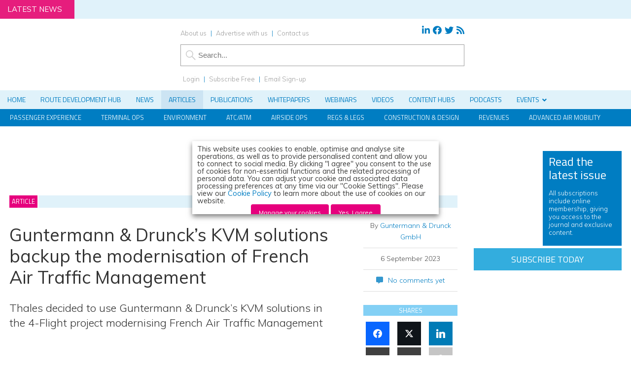

--- FILE ---
content_type: text/javascript; charset=UTF-8
request_url: https://www.internationalairportreview.com/wp-content/themes/iar19/js/random_order.js
body_size: 224
content:
/***********************************************
* Random Order Content (from DIVs) script- by JavaScript Kit (www.javascriptkit.com)
* This notice must stay intact for usage
* Visit JavaScript Kit at http://www.javascriptkit.com/ for this script and 100s more
***********************************************/



if (document.getElementById)
document.documentElement.className = 'jsclass'; //hide content for DOM capable browsers


var randomordercontentdisplay={
	divholders:new Object(),
	masterclass: "randomordercontent",

	init:function(){
		if (!document.getElementById)
			return
		var alldivs=document.getElementsByTagName("div")
		var randomcontentsearch=new RegExp(this.masterclass+"\\s+(group\\d+)", "i") //check for CSS class="randomordercontent groupX" (x=integer)
		for (var i=0; i<alldivs.length; i++){
			if (randomcontentsearch.test(alldivs[i].className)){
				if (typeof this.divholders[RegExp.$1]=="undefined"){ //if object to hold this group of divs doesn't exist yet
					this.divholders[RegExp.$1]=new Object() //create object
					this.divholders[RegExp.$1].ref=[] //create array to hold each div within group
					this.divholders[RegExp.$1].contents=[] //create array to hold each div's content within group
				}
					this.divholders[RegExp.$1].ref.push(alldivs[i]) //add this div to the array
					this.divholders[RegExp.$1].contents.push(alldivs[i].innerHTML) //add this div's content to the array
			}
		}
	this.scrambleorder()
	},

	scrambleorder:function(){
		for (group in this.divholders){ //loop thru each array within object
			this.divholders[group].contents.sort(function() {return 0.5 - Math.random()}) //scramble contents array
			for (var i=0; i<this.divholders[group].ref.length; i++){
				this.divholders[group].ref[i].innerHTML=this.divholders[group].contents[i]
				this.divholders[group].ref[i].style.display="block"
			}
		}
	}
}


